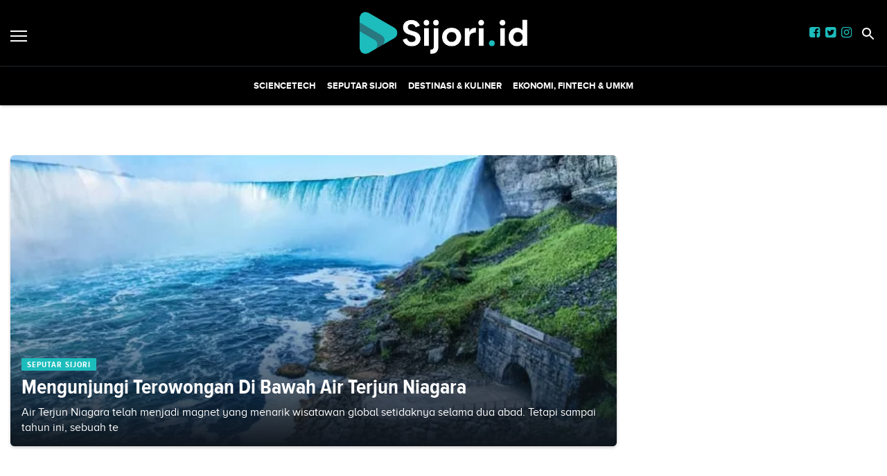

--- FILE ---
content_type: text/html; charset=utf-8
request_url: https://sijori.id/tag/air-terjun-niagara
body_size: 4788
content:
<!DOCTYPE html><html lang="id-ID"><head><meta name="viewport" content="width=device-width"/><meta charSet="utf-8"/><link rel="shortcut icon" href="/images/favicon.ico"/><link rel="apple-touch-icon" sizes="180x180" href="/images/apple-touch-icon.png"/><link rel="icon" type="image/png" sizes="32x32" href="/images/favicon-32x32.png"/><link rel="icon" type="image/png" sizes="16x16" href="/images/favicon-16x16.png"/><link rel="manifest" href="/site.webmanifest"/><link rel="mask-icon" href="/safari-pinned-tab.svg" color="#5bbad5"/><meta name="msapplication-TileColor" content="#2d89ef"/><link rel="icon" href="https://ik.imagekit.io/tk6ir0e7mng/uploads/2021/10/1635380644841.png"/><script async="" src="https://www.googletagmanager.com/gtag/js?id=UA-151182099-1"></script><script>window.dataLayer=window.dataLayer||[];function gtag(){dataLayer.push(arguments);}gtag('js',new Date());gtag('config','UA-151182099-1');</script><link rel="stylesheet" type="text/css" href="/nprogress.css"/><title>air-terjun-niagara - sijori.id</title><meta name="description" content="Air Terjun Niagara"/><meta name="theme-color" content="#1dbcbc"/><meta property="og:locale" content="id_ID"/><meta property="og:type" content="article"/><meta property="og:title" content="air-terjun-niagara"/><meta name="keywords" content="tag air-terjun-niagara"/><meta property="og:description" content="Air Terjun Niagara"/><meta property="og:image" content="https://ik.trn.asia/uploads/2022/11/1667475078999.jpeg"/><meta property="og:url" content="https://sijori.id/tag/air-terjun-niagara/"/><meta property="og:site_name" content="sijori.id"/><link rel="canonical" href="https://sijori.id/tag/air-terjun-niagara"/><meta name="googlebot-news" content="index,follow"/><meta name="googlebot" content="index,follow"/><meta name="robots" content="index, follow"/><meta name="language" content="id"/><meta name="geo.country" content="id"/><meta http-equiv="content-language" content="id"/><meta name="geo.placename" content="Indonesia"/><meta name="twitter:card" content="summary_large_image"/><meta name="twitter:title" content="air-terjun-niagara"/><meta name="twitter:description" content="Air Terjun Niagara"/><meta name="twitter:creator" content="@IdSijori"/><meta name="twitter:site" content="@IdSijori"/><meta name="twitter:image" content="https://ik.trn.asia/uploads/2022/11/1667475078999.jpeg"/><script class="yoast-schema-graph" type="application/ld+json">{"@context":"https://schema.org","@type":"WebSite","url":"https://sijori.id/","potentialAction":{"@type":"SearchAction","target":"https://sijori.id/search/searchall?query={search_term_string}","query-input":"required name=search_term_string"}}</script><script class="yoast-schema-graph" type="application/ld+json">{"@context":"https://schema.org","@type":"Organization","name":"sijori.id\"","url":"https://sijori.id/","sameAs":["https://www.facebook.com/sijoridotid","https://twitter.com/idsijori","https://www.instagram.com/sijori.id"],"logo":"https://ik.imagekit.io/tk6ir0e7mng/uploads/2021/10/1635380638315.png"}</script><meta content="8mCaHlbx_KljZzqu87pYJhxOB7XSxugmmnqaKdovndA" name="google-site-verification"/><link rel="preload" href="/fonts/ProximaBold.eot" as="font" crossorigin=""/><link rel="preload" href="/fonts/ProximaBold.woff" as="font" crossorigin=""/><link rel="preload" href="/fonts/ProximaCondensed.ttf" as="font" crossorigin=""/><link rel="preload" href="/fonts/ProximaRegular.eot" as="font" crossorigin=""/><link rel="preload" href="/fonts/ProximaRegular.woff" as="font" crossorigin=""/><link rel="preload" href="/fonts/ProximaCondensedBold.woff" as="font" crossorigin=""/><link rel="preload" href="/fonts/ProximaCondensedExtraBold.woff" as="font" crossorigin=""/><script class="yoast-schema-graph" type="application/ld+json">{"@context":"https://schema.org","@type":"CollectionPage","@id":"https://sijori.id/tag/air-terjun-niagara/#webpage","url":"https://sijori.id/tag/air-terjun-niagara/","name":"Air Terjun Niagara - sijori.id","inLanguage":"id-ID","potentialAction":[{"@type":"ReadAction","target":["https://sijori.id/tag/air-terjun-niagara/"]}]}</script><meta name="next-head-count" content="49"/><link rel="stylesheet" href="/_next/static/css/A.c266eeff451bfe01064a.css.pagespeed.cf.tcn5FmzjvY.css" data-n-g=""/><noscript data-n-css=""></noscript></head><body style="overflow-x:hidden"><div id="__next"><main class=""><div class="search-box "><div class="search-close"><img src="/close.svg" alt="search-close"/></div><div class="container"><form class="search-box-container"><input type="search" name="search" value="" placeholder="Masukkan keyword" class="search-box__input"/><button class="search-box__button"><img src="/search.svg" alt="search-img"/></button></form></div></div><header id="header" class="header  "><div class="site-header components-hasShadow"><div class="container-fluid"><div class="row align-items-center"><div class="col-2 col-xl-2"><div class="burger-container"><a class="burger" href="/"><span></span></a></div></div><div class="col-8 col-xl-8 d-center"><div style="width:250px"><a href="/"><img src="https://ik.imagekit.io/tk6ir0e7mng/uploads/2021/10/1635380638315.png" srcSet="https://ik.imagekit.io/tk6ir0e7mng/uploads/2021/10/1635380638315.png" alt="sijori.id" width="100%"/></a></div></div><div class="col-2 col-xl-2 mobile_responsive_site-header"><div class="site-header_cursor none mr-2"><a href="https://www.facebook.com/sijoridotid" target="_blank" rel="noopener noreferrer"><i class="fa fa-facebook-square main-color"></i></a></div><div class="site-header_cursor none mr-2"><a href="https://twitter.com/idsijori" target="_blank" rel="noopener noreferrer"><i class="fa fa-twitter-square main-color"></i></a></div><div class="site-header_cursor none mr-2"><a href="https://www.instagram.com/sijori.id" target="_blank" rel="noopener noreferrer"><i class="fa fa-instagram main-color "></i></a></div><div class="ml-1"><a class="search" href="/"><img src="/search.svg" alt="search"/></a></div></div></div></div></div><div class="main-nav d-none d-xl-block"><div class="container-fluid"><div class="row components-hasShadow"><div class="col-xl-2 align-self-center main-nav__left"><div class="header-sticky"><div class="burger-container"><a class="burger" href="/"><span></span></a><a href="/"><img src="https://ik.imagekit.io/tk6ir0e7mng/uploads/2021/10/1635380638315.png" srcSet="https://ik.imagekit.io/tk6ir0e7mng/uploads/2021/10/1635380638315.png" alt="sijori.id" width="100%"/></a></div></div></div><div class="col-xl-8 position-static"><ul class="main-nav__items"></ul></div><div class="col-xl-2 align-self-center text-right main-nav__right"><div class="header-sticky"><a class="search" href="/"><img src="/search.svg" alt="search"/></a></div></div></div></div></div><aside class="offcanvas "><a href="/" class="burger is-clicked"><span></span></a><hr/><div class="offcanvas-menu"><hr/><div style="display:flex"><div class="display_none_lg mr-2"><a href="https://www.facebook.com/sijoridotid" target="_blank" rel="noopener noreferrer"><i class="fa fa-facebook-square main-color"></i></a></div><div class="display_none_lg mr-2"><a href="https://twitter.com/idsijori" target="_blank" rel="noopener noreferrer"><i class="fa fa-twitter-square main-color"></i></a></div><div class="display_none_lg"><a href="https://www.instagram.com/sijori.id" target="_blank" rel="noopener noreferrer"><i class="fa fa-instagram main-color "></i></a></div></div></div></aside></header><div class="container mb-2"><ins class="adsbygoogle" style="display:block;text-align:center" data-ad-layout="in-article" data-ad-format="fluid" data-ad-client="ca-pub-5165927310065214" data-ad-slot="8952610066"></ins></div><div class="container py-2 media-mt-6"></div><div class="hero-alt"><div class="container"><div class="hero-alt__container py-5"><a class="hero-alt__featured br-radius" href="/read/mengunjungi-terowongan-di-bawah-air-terjun-niagara"><div class="hero-alt__featured__image" style="background-image:url(https://ik.trn.asia/uploads/2022/11/1667475078999.jpeg?tr=w-609.98,h-344.64)"><div class="hero-alt__featured__meta"><span class="hero-alt__category" style="margin-right:5px">SEPUTAR SIJORI</span><h2 class="hero-alt__featured__title">Mengunjungi Terowongan Di Bawah Air Terjun Niagara</h2><div class="hero-alt__featured__desc d-none d-lg-block">Air Terjun Niagara telah menjadi magnet yang menarik wisatawan global setidaknya selama dua abad. Tetapi sampai tahun ini, sebuah te</div></div></div></a></div></div></div><div class="container"><div class="pb-5"><div class="row justify-content-between"><div class="col-lg-9"></div></div></div></div><footer class="footer components-hasShadow_footer"><div class="container"><div class="row"><div class="col-lg-3 mt-3"><div><a href="/"><img src="https://ik.imagekit.io/tk6ir0e7mng/uploads/2021/10/1635380638315.png" srcSet="https://ik.imagekit.io/tk6ir0e7mng/uploads/2021/10/1635380638315.png" alt="sijori.id" width="100%"/></a></div></div><div class="col-lg-3 mt-3"><div class="footer__menu"></div></div><div class="col-lg-3 mt-3"><div class="footer__menu"> <div class="footer__menu__item"><a class="title" href="/tentang-kami">Tentang Kami</a></div><div class="footer__menu__item"><a class="title" href="/pedoman-media-siber">Pedoman Media Siber</a></div></div></div><div class="col-lg-3 text-md-right footer__social mt-2" style="display:flex"><div class="site-header_cursor mr-2"><a href="https://www.facebook.com/sijoridotid" target="_blank" rel="noopener noreferrer"><i class="fa fa-facebook-square main-color"></i></a></div><div class="site-header_cursor mr-2"><a href="https://twitter.com/idsijori" target="_blank" rel="noopener noreferrer"><i class="fa fa-twitter-square main-color"></i></a></div><div class="site-header_cursor"><a href="https://www.instagram.com/sijori.id" target="_blank" rel="noopener noreferrer"><i class="fa fa-instagram main-color "></i></a></div></div></div><hr/><p class="text-center text_footer">Copyright <!-- -->sijori.id<!-- --> © 2021 | Support By<!-- --> <a href="https://idcloudhost.com/" target="_blank" rel="noopener noreferrer"><img height="17.5px" src="https://ik.imagekit.io/tk6ir0e7mng/uploads/2021/12/1639856434865.png"/></a></p></div></footer><div class="body-overlay" style="pointer-events:none"></div></main></div><script id="__NEXT_DATA__" type="application/json">{"props":{"pageProps":{"data":{"total":"1","perPage":10,"page":1,"lastPage":1,"data":[{"id":"194609","title":"Mengunjungi Terowongan Di Bawah Air Terjun Niagara","slug":"mengunjungi-terowongan-di-bawah-air-terjun-niagara","excerpt":"Air Terjun Niagara telah menjadi magnet yang menarik wisatawan global setidaknya selama dua abad. Tetapi sampai tahun ini, sebuah te","image_media_id":"177269","embeded_video":null,"meta_title":"Mengunjungi Terowongan Di Bawah Air Terjun Niagara","meta_description":"Air Terjun Niagara telah menjadi magnet yang menarik wisatawan global setidaknya selama dua abad. Tetapi sampai tahun ini, sebuah te","created_by":"58","updated_by":"58","published_at":"2022-11-04 14:26:04","is_published":true,"highlight":true,"old_id":null,"created_at":"2022-11-04 21:26:04","updated_at":"2022-11-04 21:26:04","post_type":"post","scheduled_at":null,"infografik_media_id":null,"author_id":null,"editor_id":null,"is_premium":false,"image_meta_description":null,"image_meta_alt":null,"image_meta_source":null,"pesenmakan_old_id":null,"short_link_uid":"Nx41z","reading_time":{"text":"1 min read","minutes":1,"time":6000,"words":200},"post_id":"194609","visitors_count":"1162","heroImage":{"id":"177269","name":"NIAGARA6.jpg","description":null,"image_source":null,"alt":"NIAGARA6.jpg","mime":"image/jpeg","byte":null,"file":"1667475078999.jpeg","meta":null,"created_by":"146","updated_by":"146","created_at":"2022-11-03T00:00:00.000Z","updated_at":null,"relation":null,"relation_id":null,"portal_id":null,"source":null,"author_name":null,"trenasia_old_id":null,"pesenmakan_old_id":null,"demfarm_old_id":null,"url":"https://ik.trn.asia/uploads/2022/11/1667475078999.jpeg","thumb_url":"https://ik.trn.asia/uploads/2022/11/1667475078999.jpeg?tr=w-290,h-165","medium_url":"https://ik.trn.asia/uploads/2022/11/1667475078999.jpeg?tr=w-609.98,h-344.64","large_url":"https://ik.trn.asia/uploads/2022/11/1667475078999.jpeg?tr=w-705","avatar_url":"https://ik.trn.asia/uploads/2022/11/1667475078999.jpeg?tr=w-100"},"infoGrafik":null,"topics":[],"authors":[],"createdBy":{"id":"58","full_name":"Pratiwi","username":"Fatimah","bio":null,"img_media_id":null,"imgMedia":null},"updatedBy":{"id":"58","full_name":"Pratiwi","username":"Fatimah","bio":null,"img_media_id":null,"imgMedia":null},"authorBy":null,"editorBy":null,"imageMedia":[],"categories":[{"id":70,"slug":"seputar-sijori","title":"SEPUTAR SIJORI","pivot":{"category_id":70,"post_id":"194609"}}],"tags":[{"id":"131368","slug":"air-terjun-niagara","name":"Air Terjun Niagara","pivot":{"tag_id":"131368","post_id":"194609"}}],"portals":[{"id":12,"domain":"sijori.id","title":"sijori","pivot":{"portal_id":12,"post_id":"194609"}}],"__meta__":{"shares_count":"0","reposts_count":"1","visitors_count":"1162"},"url":"https://sijori.id/read/mengunjungi-terowongan-di-bawah-air-terjun-niagara"}]},"title":"air-terjun-niagara","pages":1},"__N_SSP":true},"page":"/tag/[tag]","query":{"tag":"air-terjun-niagara"},"buildId":"UJzHWToDPqLAj9Shj1fss","isFallback":false,"dynamicIds":["dvAX","YFqc","cTJO","dGOM","vNVm"],"gssp":true}</script><script nomodule="" src="/_next/static/chunks/polyfills-056007cbd42b2cb0635f.js.pagespeed.jm.5fZvES66lC.js"></script><script async="">//<![CDATA[
(window.webpackJsonp_N_E=window.webpackJsonp_N_E||[]).push([[36],{dvAX:function(e,a,t){"use strict";t.r(a),t.d(a,"default",(function(){return i}));var r=t("nKUr"),c=(t("q1tI"),t("YFqc")),s=t.n(c),l=t("dGOM");function i(e){var a=e.dataHero;return Object(r.jsx)("div",{className:"hero-alt",children:Object(r.jsx)("div",{className:"container",children:Object(r.jsx)("div",{className:"hero-alt__container py-5",children:a.map((function(e,a){return 0===a?Object(r.jsx)(s.a,{href:"/read/".concat(e.slug),children:Object(r.jsx)("a",{className:"hero-alt__featured br-radius",children:Object(r.jsx)("div",{className:"hero-alt__featured__image",style:{backgroundImage:"url(".concat(e.heroImage?e.heroImage.medium_url:"",")")},children:Object(r.jsxs)("div",{className:"hero-alt__featured__meta",children:[e.categories.map((function(e){return Object(r.jsx)("span",{className:"hero-alt__category",style:{marginRight:"5px"},children:e.title},e.id)})),Object(r.jsx)("h2",{className:"hero-alt__featured__title",children:e.title}),Object(r.jsx)("div",{dangerouslySetInnerHTML:{__html:Object(l.a)(e.excerpt)},className:"hero-alt__featured__desc d-none d-lg-block"})]})})})},e.id):a<=2&&a>0?Object(r.jsxs)("div",{className:"hero-alt__card br-radius",children:[Object(r.jsx)(s.a,{href:"/read/".concat(e.slug),children:e.heroImage?Object(r.jsx)("a",{className:"hero-alt__image br-radius",style:{backgroundImage:"url(".concat(e.heroImage.thumb_url,")")}}):Object(r.jsx)("div",{className:"hero-alt__image br-radius",children:Object(r.jsx)("div",{style:{border:"1px solid gray",width:"100%",height:"100%"}})})}),Object(r.jsxs)("div",{className:"hero-alt__meta",children:[e.categories.map((function(e){return Object(r.jsx)("span",{className:"hero-alt__category",style:{marginRight:"5px"},children:e.title},e.id)})),Object(r.jsx)("h3",{className:"hero-alt__title mb-0 mt-1",children:Object(r.jsx)(s.a,{href:"/read/".concat(e.slug),children:Object(r.jsx)("a",{children:e.title})})})]})]},e.id):void 0}))})})})}}}]);
//]]></script><script async="" src="/_next/static/chunks/28.18f414003866a71dc9ad.js"></script><script src="/_next/static/chunks/main-81eda2b226916e21beed.js" async=""></script><script src="/_next/static/chunks/webpack-97e78e1a7f1f0efc9952.js" async=""></script><script src="/_next/static/chunks/framework.04d0db93c3651611635b.js" async=""></script><script src="/_next/static/chunks/0b0be4fcf241958721e0d8aead5be48f1a0d8124.cbed7fccb85473df5063.js" async=""></script><script src="/_next/static/chunks/b3dabcde226f090ed78537160713cbb411182b2f.7f4d58b5cc1684b2e9f3.js" async=""></script><script src="/_next/static/chunks/0021722c72bd1bcb7431e2f2a69b8b129b9f4adb.1bb69fca7ec503cfb472.js" async=""></script><script src="/_next/static/chunks/pages/_app-2a0873e424040b0fdcc1.js" async=""></script><script src="/_next/static/chunks/8df2ddc8a8b8621a7fab086aae8f2e2913e1ffeb.bfc833b852fc51362768.js" async=""></script><script src="/_next/static/chunks/da34c8dcb2ab58ace18ed6a03c6d39f891532aa1.49c58d1faca505ab5098.js" async=""></script><script src="/_next/static/chunks/pages/tag/%5Btag%5D-907946e9dd7516c9c4f4.js" async=""></script><script src="/_next/static/UJzHWToDPqLAj9Shj1fss/_buildManifest.js.pagespeed.jm.fg7AC37Blm.js" async=""></script><script async="">//<![CDATA[
self.__SSG_MANIFEST=new Set;self.__SSG_MANIFEST_CB&&self.__SSG_MANIFEST_CB()
//]]></script></body></html>

--- FILE ---
content_type: application/javascript; charset=UTF-8
request_url: https://sijori.id/_next/static/chunks/pages/tentang-kami-d156ffb85934b310a8c9.js
body_size: 576
content:
_N_E=(window.webpackJsonp_N_E=window.webpackJsonp_N_E||[]).push([[21],{qF8A:function(n,a,i){"use strict";i.r(a),i.d(a,"__N_SSP",(function(){return e})),i.d(a,"default",(function(){return o}));var t=i("nKUr"),r=(i("q1tI"),i("5Yp1")),e=!0;function o(n){var a=n.data,i={title:"Tentang Kami",description:"".concat("sijori.id adalah portal yang fokus menyajikan informasi menarik dan aktual untuk area kepulauan riau, batam dan sekitarnya."),url:"".concat("https://sijori.id","/tentang-kami"),img_url:"https://ik.imagekit.io/tk6ir0e7mng/uploads/2021/10/1635380644841.png",canonical:"tentang-kami",keywords:"sijori, sijori.id, berita sijori, riau"};return Object(t.jsx)(r.a,{meta:i,children:Object(t.jsx)("div",{className:"container py-5 mt-5",children:Object(t.jsx)("div",{dangerouslySetInnerHTML:{__html:a.body}})})})}},z8Lq:function(n,a,i){(window.__NEXT_P=window.__NEXT_P||[]).push(["/tentang-kami",function(){return i("qF8A")}])}},[["z8Lq",1,0,2]]]);